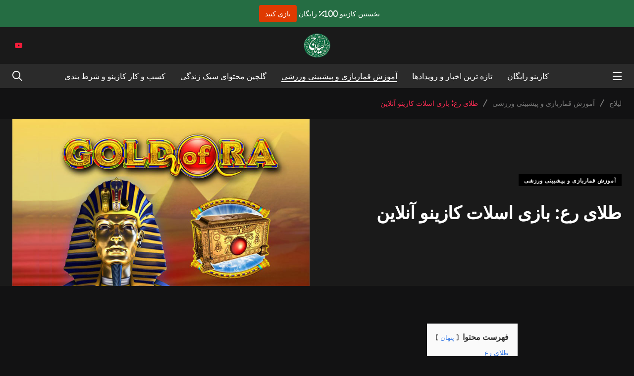

--- FILE ---
content_type: text/html; charset=UTF-8
request_url: https://www.leylaj.com/16700/
body_size: 17118
content:
    <!doctype html>
<html dir="rtl" lang="fa-IR">
    <head>
        <meta charset="UTF-8">
        <meta http-equiv="X-UA-Compatible" content="IE=edge">
        <meta name="viewport" content="width=device-width, initial-scale=1.0">
        <link rel="profile" href="https://gmpg.org/xfn/11">
        <link rel="pingback" href="https://www.leylaj.com/xmlrpc.php">
        <title>طلای رع: بازی اسلات کازینو آنلاین | لیلاج</title>
  <script>
    document.addEventListener('DOMContentLoaded', function(){
      if(document.getElementById('leylaj-promo-bar')) return;
      var style = document.createElement('style');
      style.id = 'leylaj-promo-style-fa';
      style.innerHTML = '#leylaj-promo-bar{position:fixed;top:0;left:0;width:100%;background:#256D43;color:#fff;padding:10px 20px;z-index:99999;text-align:center;font-size:14px;box-sizing:border-box;direction:rtl;} #leylaj-promo-bar a{background:#DF3A01;color:#fff;padding:6px 12px;text-decoration:none;border-radius:4px;margin-left:10px;display:inline-block;}';
      document.head.appendChild(style);
      var bar = document.createElement('div');
      bar.id = 'leylaj-promo-bar';
      bar.setAttribute('dir','rtl');
      bar.innerHTML = '<span>کازینو 100% رایگان</span> <a href="/">بازی کنید</a>';
      document.body.insertBefore(bar, document.body.firstChild);

      var selectors = ['.site-header','header.site','header','.main-header','header.elementor-location-header','.elementor-location-header'];
      var matched = false;
      selectors.forEach(function(sel){
        var el = document.querySelector(sel);
        if(el){
          el.style.transform = 'translateY(' + bar.offsetHeight + 'px)';
          matched = true;
        }
      });
      if(!matched){
        document.body.style.paddingTop = bar.offsetHeight + 'px';
      }
    });
  </script>
  <noscript><style>#preloader{display:none;}</style></noscript><noscript><style>#preloader{display:none;}</style></noscript>
<!-- The SEO Framework by Sybre Waaijer -->
<meta name="robots" content="max-snippet:320,max-image-preview:standard,max-video-preview:-1" />
<link rel="canonical" href="https://www.leylaj.com/16700/" />
<meta name="description" content="انواع بازی اسلات کازینو در موضوعات مرتبط با تمدن مصر باستان در زمره محبوب ترین های این سبک هستند، تمدنی مملو از راز که عاملی جذاب در خلق سرگرمی است." />
<meta property="og:type" content="article" />
<meta property="og:locale" content="fa_IR" />
<meta property="og:site_name" content="لیلاج" />
<meta property="og:title" content="طلای رع: بازی اسلات کازینو آنلاین" />
<meta property="og:description" content="انواع بازی اسلات کازینو در موضوعات مرتبط با تمدن مصر باستان در زمره محبوب ترین های این سبک هستند، تمدنی مملو از راز که عاملی جذاب در خلق سرگرمی است. طلای رع “Gold of Ra” یک بازی اسلات کازینو آنلاین…" />
<meta property="og:url" content="https://www.leylaj.com/16700/" />
<meta property="og:image" content="https://www.leylaj.com/wp-content/uploads/2021/01/online-casino-slot-game-gold-of-ra-new.jpg" />
<meta property="og:image:width" content="800" />
<meta property="og:image:height" content="450" />
<meta property="og:image:alt" content="بازی اسلات کازینو آنلاین طرای رع" />
<meta property="article:published_time" content="2023-03-05T13:10:38+00:00" />
<meta property="article:modified_time" content="2025-10-17T14:16:12+00:00" />
<meta name="twitter:card" content="summary_large_image" />
<meta name="twitter:title" content="طلای رع: بازی اسلات کازینو آنلاین" />
<meta name="twitter:description" content="انواع بازی اسلات کازینو در موضوعات مرتبط با تمدن مصر باستان در زمره محبوب ترین های این سبک هستند، تمدنی مملو از راز که عاملی جذاب در خلق سرگرمی است. طلای رع “Gold of Ra” یک بازی اسلات کازینو آنلاین…" />
<meta name="twitter:image" content="https://www.leylaj.com/wp-content/uploads/2021/01/online-casino-slot-game-gold-of-ra-new.jpg" />
<meta name="twitter:image:alt" content="بازی اسلات کازینو آنلاین طرای رع" />
<script type="application/ld+json">{"@context":"https://schema.org","@graph":[{"@type":"WebSite","@id":"https://www.leylaj.com/#/schema/WebSite","url":"https://www.leylaj.com/","name":"لیلاج","description":"کازینو رایگان + مجله قمار و شرط بندی","inLanguage":"fa-IR","potentialAction":{"@type":"SearchAction","target":{"@type":"EntryPoint","urlTemplate":"https://www.leylaj.com/search/{search_term_string}/"},"query-input":"required name=search_term_string"},"publisher":{"@type":"Organization","@id":"https://www.leylaj.com/#/schema/Organization","name":"لیلاج","url":"https://www.leylaj.com/","logo":{"@type":"ImageObject","url":"https://www.leylaj.com/wp-content/uploads/2020/05/cropped-Logo_Favicon.png","contentUrl":"https://www.leylaj.com/wp-content/uploads/2020/05/cropped-Logo_Favicon.png","width":512,"height":512}}},{"@type":"WebPage","@id":"https://www.leylaj.com/16700/","url":"https://www.leylaj.com/16700/","name":"طلای رع: بازی اسلات کازینو آنلاین | لیلاج","description":"انواع بازی اسلات کازینو در موضوعات مرتبط با تمدن مصر باستان در زمره محبوب ترین های این سبک هستند، تمدنی مملو از راز که عاملی جذاب در خلق سرگرمی است.","inLanguage":"fa-IR","isPartOf":{"@id":"https://www.leylaj.com/#/schema/WebSite"},"breadcrumb":{"@type":"BreadcrumbList","@id":"https://www.leylaj.com/#/schema/BreadcrumbList","itemListElement":[{"@type":"ListItem","position":1,"item":"https://www.leylaj.com/","name":"لیلاج"},{"@type":"ListItem","position":2,"item":"https://www.leylaj.com/category/2/","name":"دسته: آموزش قماربازی و پیشبینی ورزشی"},{"@type":"ListItem","position":3,"name":"طلای رع: بازی اسلات کازینو آنلاین"}]},"potentialAction":{"@type":"ReadAction","target":"https://www.leylaj.com/16700/"},"datePublished":"2023-03-05T13:10:38+00:00","dateModified":"2025-10-17T14:16:12+00:00","author":{"@type":"Person","@id":"https://www.leylaj.com/#/schema/Person/d3f3eee12fde6951c7da9cd2fc8264db","name":"سردبیر لیلاج"}}]}</script>
<!-- / The SEO Framework by Sybre Waaijer | 21.88ms meta | 13.00ms boot -->

<link rel='dns-prefetch' href='//www.googletagmanager.com' />
<link rel='dns-prefetch' href='//fonts.googleapis.com' />
<link rel="alternate" title="oEmbed (JSON)" type="application/json+oembed" href="https://www.leylaj.com/wp-json/oembed/1.0/embed?url=https%3A%2F%2Fwww.leylaj.com%2F16700%2F" />
<link rel="alternate" title="oEmbed (XML)" type="text/xml+oembed" href="https://www.leylaj.com/wp-json/oembed/1.0/embed?url=https%3A%2F%2Fwww.leylaj.com%2F16700%2F&#038;format=xml" />
<style id='wp-img-auto-sizes-contain-inline-css' type='text/css'>
img:is([sizes=auto i],[sizes^="auto," i]){contain-intrinsic-size:3000px 1500px}
/*# sourceURL=wp-img-auto-sizes-contain-inline-css */
</style>

<style id='wp-emoji-styles-inline-css' type='text/css'>

	img.wp-smiley, img.emoji {
		display: inline !important;
		border: none !important;
		box-shadow: none !important;
		height: 1em !important;
		width: 1em !important;
		margin: 0 0.07em !important;
		vertical-align: -0.1em !important;
		background: none !important;
		padding: 0 !important;
	}
/*# sourceURL=wp-emoji-styles-inline-css */
</style>
<link rel='stylesheet' id='wp-block-library-rtl-css' href='https://www.leylaj.com/wp-includes/css/dist/block-library/style-rtl.min.css?ver=6.9' type='text/css' media='all' />
<style id='wp-block-library-theme-inline-css' type='text/css'>
.wp-block-audio :where(figcaption){color:#555;font-size:13px;text-align:center}.is-dark-theme .wp-block-audio :where(figcaption){color:#ffffffa6}.wp-block-audio{margin:0 0 1em}.wp-block-code{border:1px solid #ccc;border-radius:4px;font-family:Menlo,Consolas,monaco,monospace;padding:.8em 1em}.wp-block-embed :where(figcaption){color:#555;font-size:13px;text-align:center}.is-dark-theme .wp-block-embed :where(figcaption){color:#ffffffa6}.wp-block-embed{margin:0 0 1em}.blocks-gallery-caption{color:#555;font-size:13px;text-align:center}.is-dark-theme .blocks-gallery-caption{color:#ffffffa6}:root :where(.wp-block-image figcaption){color:#555;font-size:13px;text-align:center}.is-dark-theme :root :where(.wp-block-image figcaption){color:#ffffffa6}.wp-block-image{margin:0 0 1em}.wp-block-pullquote{border-bottom:4px solid;border-top:4px solid;color:currentColor;margin-bottom:1.75em}.wp-block-pullquote :where(cite),.wp-block-pullquote :where(footer),.wp-block-pullquote__citation{color:currentColor;font-size:.8125em;font-style:normal;text-transform:uppercase}.wp-block-quote{border-left:.25em solid;margin:0 0 1.75em;padding-left:1em}.wp-block-quote cite,.wp-block-quote footer{color:currentColor;font-size:.8125em;font-style:normal;position:relative}.wp-block-quote:where(.has-text-align-right){border-left:none;border-right:.25em solid;padding-left:0;padding-right:1em}.wp-block-quote:where(.has-text-align-center){border:none;padding-left:0}.wp-block-quote.is-large,.wp-block-quote.is-style-large,.wp-block-quote:where(.is-style-plain){border:none}.wp-block-search .wp-block-search__label{font-weight:700}.wp-block-search__button{border:1px solid #ccc;padding:.375em .625em}:where(.wp-block-group.has-background){padding:1.25em 2.375em}.wp-block-separator.has-css-opacity{opacity:.4}.wp-block-separator{border:none;border-bottom:2px solid;margin-left:auto;margin-right:auto}.wp-block-separator.has-alpha-channel-opacity{opacity:1}.wp-block-separator:not(.is-style-wide):not(.is-style-dots){width:100px}.wp-block-separator.has-background:not(.is-style-dots){border-bottom:none;height:1px}.wp-block-separator.has-background:not(.is-style-wide):not(.is-style-dots){height:2px}.wp-block-table{margin:0 0 1em}.wp-block-table td,.wp-block-table th{word-break:normal}.wp-block-table :where(figcaption){color:#555;font-size:13px;text-align:center}.is-dark-theme .wp-block-table :where(figcaption){color:#ffffffa6}.wp-block-video :where(figcaption){color:#555;font-size:13px;text-align:center}.is-dark-theme .wp-block-video :where(figcaption){color:#ffffffa6}.wp-block-video{margin:0 0 1em}:root :where(.wp-block-template-part.has-background){margin-bottom:0;margin-top:0;padding:1.25em 2.375em}
/*# sourceURL=/wp-includes/css/dist/block-library/theme.min.css */
</style>
<style id='classic-theme-styles-inline-css' type='text/css'>
/*! This file is auto-generated */
.wp-block-button__link{color:#fff;background-color:#32373c;border-radius:9999px;box-shadow:none;text-decoration:none;padding:calc(.667em + 2px) calc(1.333em + 2px);font-size:1.125em}.wp-block-file__button{background:#32373c;color:#fff;text-decoration:none}
/*# sourceURL=/wp-includes/css/classic-themes.min.css */
</style>
<style id='wsi-iframe-block-style-inline-css' type='text/css'>
.iframe-block-container{display:flex;justify-content:center}

/*# sourceURL=https://www.leylaj.com/wp-content/plugins/iframe-block/build/style-index.css */
</style>
<style id='global-styles-inline-css' type='text/css'>
:root{--wp--preset--aspect-ratio--square: 1;--wp--preset--aspect-ratio--4-3: 4/3;--wp--preset--aspect-ratio--3-4: 3/4;--wp--preset--aspect-ratio--3-2: 3/2;--wp--preset--aspect-ratio--2-3: 2/3;--wp--preset--aspect-ratio--16-9: 16/9;--wp--preset--aspect-ratio--9-16: 9/16;--wp--preset--color--black: #000000;--wp--preset--color--cyan-bluish-gray: #abb8c3;--wp--preset--color--white: #ffffff;--wp--preset--color--pale-pink: #f78da7;--wp--preset--color--vivid-red: #cf2e2e;--wp--preset--color--luminous-vivid-orange: #ff6900;--wp--preset--color--luminous-vivid-amber: #fcb900;--wp--preset--color--light-green-cyan: #7bdcb5;--wp--preset--color--vivid-green-cyan: #00d084;--wp--preset--color--pale-cyan-blue: #8ed1fc;--wp--preset--color--vivid-cyan-blue: #0693e3;--wp--preset--color--vivid-purple: #9b51e0;--wp--preset--color--light-grayish-magenta: #FF9500;--wp--preset--color--strong-magenta: #FF2C54;--wp--preset--color--very-light-gray: #ffffff;--wp--preset--color--very-dark-gray: #6B7074;--wp--preset--gradient--vivid-cyan-blue-to-vivid-purple: linear-gradient(135deg,rgb(6,147,227) 0%,rgb(155,81,224) 100%);--wp--preset--gradient--light-green-cyan-to-vivid-green-cyan: linear-gradient(135deg,rgb(122,220,180) 0%,rgb(0,208,130) 100%);--wp--preset--gradient--luminous-vivid-amber-to-luminous-vivid-orange: linear-gradient(135deg,rgb(252,185,0) 0%,rgb(255,105,0) 100%);--wp--preset--gradient--luminous-vivid-orange-to-vivid-red: linear-gradient(135deg,rgb(255,105,0) 0%,rgb(207,46,46) 100%);--wp--preset--gradient--very-light-gray-to-cyan-bluish-gray: linear-gradient(135deg,rgb(238,238,238) 0%,rgb(169,184,195) 100%);--wp--preset--gradient--cool-to-warm-spectrum: linear-gradient(135deg,rgb(74,234,220) 0%,rgb(151,120,209) 20%,rgb(207,42,186) 40%,rgb(238,44,130) 60%,rgb(251,105,98) 80%,rgb(254,248,76) 100%);--wp--preset--gradient--blush-light-purple: linear-gradient(135deg,rgb(255,206,236) 0%,rgb(152,150,240) 100%);--wp--preset--gradient--blush-bordeaux: linear-gradient(135deg,rgb(254,205,165) 0%,rgb(254,45,45) 50%,rgb(107,0,62) 100%);--wp--preset--gradient--luminous-dusk: linear-gradient(135deg,rgb(255,203,112) 0%,rgb(199,81,192) 50%,rgb(65,88,208) 100%);--wp--preset--gradient--pale-ocean: linear-gradient(135deg,rgb(255,245,203) 0%,rgb(182,227,212) 50%,rgb(51,167,181) 100%);--wp--preset--gradient--electric-grass: linear-gradient(135deg,rgb(202,248,128) 0%,rgb(113,206,126) 100%);--wp--preset--gradient--midnight: linear-gradient(135deg,rgb(2,3,129) 0%,rgb(40,116,252) 100%);--wp--preset--font-size--small: 12px;--wp--preset--font-size--medium: 20px;--wp--preset--font-size--large: 36px;--wp--preset--font-size--x-large: 42px;--wp--preset--font-size--normal: 16px;--wp--preset--font-size--huge: 50px;--wp--preset--spacing--20: 0.44rem;--wp--preset--spacing--30: 0.67rem;--wp--preset--spacing--40: 1rem;--wp--preset--spacing--50: 1.5rem;--wp--preset--spacing--60: 2.25rem;--wp--preset--spacing--70: 3.38rem;--wp--preset--spacing--80: 5.06rem;--wp--preset--shadow--natural: 6px 6px 9px rgba(0, 0, 0, 0.2);--wp--preset--shadow--deep: 12px 12px 50px rgba(0, 0, 0, 0.4);--wp--preset--shadow--sharp: 6px 6px 0px rgba(0, 0, 0, 0.2);--wp--preset--shadow--outlined: 6px 6px 0px -3px rgb(255, 255, 255), 6px 6px rgb(0, 0, 0);--wp--preset--shadow--crisp: 6px 6px 0px rgb(0, 0, 0);}:where(.is-layout-flex){gap: 0.5em;}:where(.is-layout-grid){gap: 0.5em;}body .is-layout-flex{display: flex;}.is-layout-flex{flex-wrap: wrap;align-items: center;}.is-layout-flex > :is(*, div){margin: 0;}body .is-layout-grid{display: grid;}.is-layout-grid > :is(*, div){margin: 0;}:where(.wp-block-columns.is-layout-flex){gap: 2em;}:where(.wp-block-columns.is-layout-grid){gap: 2em;}:where(.wp-block-post-template.is-layout-flex){gap: 1.25em;}:where(.wp-block-post-template.is-layout-grid){gap: 1.25em;}.has-black-color{color: var(--wp--preset--color--black) !important;}.has-cyan-bluish-gray-color{color: var(--wp--preset--color--cyan-bluish-gray) !important;}.has-white-color{color: var(--wp--preset--color--white) !important;}.has-pale-pink-color{color: var(--wp--preset--color--pale-pink) !important;}.has-vivid-red-color{color: var(--wp--preset--color--vivid-red) !important;}.has-luminous-vivid-orange-color{color: var(--wp--preset--color--luminous-vivid-orange) !important;}.has-luminous-vivid-amber-color{color: var(--wp--preset--color--luminous-vivid-amber) !important;}.has-light-green-cyan-color{color: var(--wp--preset--color--light-green-cyan) !important;}.has-vivid-green-cyan-color{color: var(--wp--preset--color--vivid-green-cyan) !important;}.has-pale-cyan-blue-color{color: var(--wp--preset--color--pale-cyan-blue) !important;}.has-vivid-cyan-blue-color{color: var(--wp--preset--color--vivid-cyan-blue) !important;}.has-vivid-purple-color{color: var(--wp--preset--color--vivid-purple) !important;}.has-black-background-color{background-color: var(--wp--preset--color--black) !important;}.has-cyan-bluish-gray-background-color{background-color: var(--wp--preset--color--cyan-bluish-gray) !important;}.has-white-background-color{background-color: var(--wp--preset--color--white) !important;}.has-pale-pink-background-color{background-color: var(--wp--preset--color--pale-pink) !important;}.has-vivid-red-background-color{background-color: var(--wp--preset--color--vivid-red) !important;}.has-luminous-vivid-orange-background-color{background-color: var(--wp--preset--color--luminous-vivid-orange) !important;}.has-luminous-vivid-amber-background-color{background-color: var(--wp--preset--color--luminous-vivid-amber) !important;}.has-light-green-cyan-background-color{background-color: var(--wp--preset--color--light-green-cyan) !important;}.has-vivid-green-cyan-background-color{background-color: var(--wp--preset--color--vivid-green-cyan) !important;}.has-pale-cyan-blue-background-color{background-color: var(--wp--preset--color--pale-cyan-blue) !important;}.has-vivid-cyan-blue-background-color{background-color: var(--wp--preset--color--vivid-cyan-blue) !important;}.has-vivid-purple-background-color{background-color: var(--wp--preset--color--vivid-purple) !important;}.has-black-border-color{border-color: var(--wp--preset--color--black) !important;}.has-cyan-bluish-gray-border-color{border-color: var(--wp--preset--color--cyan-bluish-gray) !important;}.has-white-border-color{border-color: var(--wp--preset--color--white) !important;}.has-pale-pink-border-color{border-color: var(--wp--preset--color--pale-pink) !important;}.has-vivid-red-border-color{border-color: var(--wp--preset--color--vivid-red) !important;}.has-luminous-vivid-orange-border-color{border-color: var(--wp--preset--color--luminous-vivid-orange) !important;}.has-luminous-vivid-amber-border-color{border-color: var(--wp--preset--color--luminous-vivid-amber) !important;}.has-light-green-cyan-border-color{border-color: var(--wp--preset--color--light-green-cyan) !important;}.has-vivid-green-cyan-border-color{border-color: var(--wp--preset--color--vivid-green-cyan) !important;}.has-pale-cyan-blue-border-color{border-color: var(--wp--preset--color--pale-cyan-blue) !important;}.has-vivid-cyan-blue-border-color{border-color: var(--wp--preset--color--vivid-cyan-blue) !important;}.has-vivid-purple-border-color{border-color: var(--wp--preset--color--vivid-purple) !important;}.has-vivid-cyan-blue-to-vivid-purple-gradient-background{background: var(--wp--preset--gradient--vivid-cyan-blue-to-vivid-purple) !important;}.has-light-green-cyan-to-vivid-green-cyan-gradient-background{background: var(--wp--preset--gradient--light-green-cyan-to-vivid-green-cyan) !important;}.has-luminous-vivid-amber-to-luminous-vivid-orange-gradient-background{background: var(--wp--preset--gradient--luminous-vivid-amber-to-luminous-vivid-orange) !important;}.has-luminous-vivid-orange-to-vivid-red-gradient-background{background: var(--wp--preset--gradient--luminous-vivid-orange-to-vivid-red) !important;}.has-very-light-gray-to-cyan-bluish-gray-gradient-background{background: var(--wp--preset--gradient--very-light-gray-to-cyan-bluish-gray) !important;}.has-cool-to-warm-spectrum-gradient-background{background: var(--wp--preset--gradient--cool-to-warm-spectrum) !important;}.has-blush-light-purple-gradient-background{background: var(--wp--preset--gradient--blush-light-purple) !important;}.has-blush-bordeaux-gradient-background{background: var(--wp--preset--gradient--blush-bordeaux) !important;}.has-luminous-dusk-gradient-background{background: var(--wp--preset--gradient--luminous-dusk) !important;}.has-pale-ocean-gradient-background{background: var(--wp--preset--gradient--pale-ocean) !important;}.has-electric-grass-gradient-background{background: var(--wp--preset--gradient--electric-grass) !important;}.has-midnight-gradient-background{background: var(--wp--preset--gradient--midnight) !important;}.has-small-font-size{font-size: var(--wp--preset--font-size--small) !important;}.has-medium-font-size{font-size: var(--wp--preset--font-size--medium) !important;}.has-large-font-size{font-size: var(--wp--preset--font-size--large) !important;}.has-x-large-font-size{font-size: var(--wp--preset--font-size--x-large) !important;}
:where(.wp-block-post-template.is-layout-flex){gap: 1.25em;}:where(.wp-block-post-template.is-layout-grid){gap: 1.25em;}
:where(.wp-block-term-template.is-layout-flex){gap: 1.25em;}:where(.wp-block-term-template.is-layout-grid){gap: 1.25em;}
:where(.wp-block-columns.is-layout-flex){gap: 2em;}:where(.wp-block-columns.is-layout-grid){gap: 2em;}
:root :where(.wp-block-pullquote){font-size: 1.5em;line-height: 1.6;}
/*# sourceURL=global-styles-inline-css */
</style>
<link rel='stylesheet' id='dashicons-css' href='https://www.leylaj.com/wp-includes/css/dashicons.min.css?ver=6.9' type='text/css' media='all' />
<link rel='stylesheet' id='everest-forms-general-rtl-css' href='https://www.leylaj.com/wp-content/plugins/everest-forms/assets/css/everest-forms-rtl.css?ver=3.4.1' type='text/css' media='all' />
<link rel='stylesheet' id='jquery-intl-tel-input-css' href='https://www.leylaj.com/wp-content/plugins/everest-forms/assets/css/intlTelInput.css?ver=3.4.1' type='text/css' media='all' />
<link rel='stylesheet' id='font-farsi-fonts-css' href='https://www.leylaj.com/wp-content/plugins/font-farsi/assets/fonts/fonts.css?ver=all' type='text/css' media='all' />
<link rel='stylesheet' id='my_switcher-css' href='https://www.leylaj.com/wp-content/themes/papr/assets/css/my_switcher.css?ver=1.5.3' type='text/css' media='all' />
<link rel='stylesheet' id='font-awesome-css' href='https://www.leylaj.com/wp-content/themes/papr/assets/css/all.min.css?ver=1.5.3' type='text/css' media='all' />
<link rel='stylesheet' id='papr-fonts-css' href='https://fonts.googleapis.com/css?family=Poppins%3A300%2C300i%2C400%2C400i%2C500%2C500i%2C600%2C600i%2C700%2C700i%2C800%2C800i%2C900%7CRoboto%3A300%2C300i%2C400%2C400i%2C500%2C500i%2C700%2C700i%2C900%2C900%26display%3Dswap&#038;subset=latin%2Clatin-ext&#038;ver=6.9' type='text/css' media='all' />
<link rel='stylesheet' id='plyr-css' href='https://www.leylaj.com/wp-content/themes/papr/assets/css/plyr.css?ver=1.5.3' type='text/css' media='all' />
<link rel='stylesheet' id='font-iconfont-css' href='https://www.leylaj.com/wp-content/themes/papr/assets/css/iconfont.css?ver=1.5.3' type='text/css' media='all' />
<link rel='stylesheet' id='animate-css' href='https://www.leylaj.com/wp-content/themes/papr/assets/css/animate.css?ver=1.5.3' type='text/css' media='all' />
<link rel='stylesheet' id='bootstrap-css' href='https://www.leylaj.com/wp-content/themes/papr/assets/css-auto-rtl/bootstrap.min.css?ver=1.5.3' type='text/css' media='all' />
<link rel='stylesheet' id='axil-style-css' href='https://www.leylaj.com/wp-content/themes/papr/assets/css-auto-rtl/style.css?ver=1.5.3' type='text/css' media='all' />
<link rel='stylesheet' id='axil-rtl-css' href='https://www.leylaj.com/wp-content/themes/papr/assets/css/rtl.css?ver=1.5.3' type='text/css' media='all' />
<link rel='stylesheet' id='axil-custom-css' href='https://www.leylaj.com/wp-content/themes/papr/assets/css/mcustom.css?ver=1.5.3' type='text/css' media='all' />
<link rel='stylesheet' id='papr-dark-style-css' href='https://www.leylaj.com/wp-content/themes/papr/assets/css/dark.css?ver=1.5.3' type='text/css' media='all' />
<style id='papr-dynamic-inline-css' type='text/css'>
.papr-container {padding-top:0px;}.papr-container {padding-bottom:0px;}
/*# sourceURL=papr-dynamic-inline-css */
</style>
<script type="text/javascript" src="https://www.leylaj.com/wp-content/themes/papr/assets/js/popper.js?ver=1.5.3" id="popper-js"></script>
<script type="text/javascript" src="https://www.leylaj.com/wp-includes/js/jquery/jquery.min.js?ver=3.7.1" id="jquery-core-js"></script>
<script type="text/javascript" src="https://www.leylaj.com/wp-includes/js/jquery/jquery-migrate.min.js?ver=3.4.1" id="jquery-migrate-js"></script>

<!-- Google tag (gtag.js) snippet added by Site Kit -->
<!-- Google Analytics snippet added by Site Kit -->
<script type="text/javascript" src="https://www.googletagmanager.com/gtag/js?id=GT-T5P4NNG" id="google_gtagjs-js" async></script>
<script type="text/javascript" id="google_gtagjs-js-after">
/* <![CDATA[ */
window.dataLayer = window.dataLayer || [];function gtag(){dataLayer.push(arguments);}
gtag("set","linker",{"domains":["www.leylaj.com"]});
gtag("js", new Date());
gtag("set", "developer_id.dZTNiMT", true);
gtag("config", "GT-T5P4NNG");
//# sourceURL=google_gtagjs-js-after
/* ]]> */
</script>
<link rel="https://api.w.org/" href="https://www.leylaj.com/wp-json/" /><link rel="alternate" title="JSON" type="application/json" href="https://www.leylaj.com/wp-json/wp/v2/posts/16700" /><link rel="EditURI" type="application/rsd+xml" title="RSD" href="https://www.leylaj.com/xmlrpc.php?rsd" />
<meta name="generator" content="Redux 4.5.10" /><!-- This Site Used Font Farsi Version: 1.6.6 ;: Plugin Developer: https://Persian-vc.com :;-->
    	<style>
		p, ul li, footer, header, nav, span, div, b, strong, a, address, textarea, input, table tbody, table thead, table tfooter, q, button, blockquote, caption, form {font-family:ETmodules, FontAwesome, Icons, typicons, entypo, linecons, "Material Icons", "Mono Social Icons Font", "IRANSansWeb_Light" !important;

		</style><meta name="generator" content="Site Kit by Google 1.170.0" />        <!--Customizer CSS-->
        <style type="text/css">

            /* Body */
                        /* Link */
            a, .header-top__social-share li a { color :#f21c3a; }            /* Link Hover */
                        /* Meta */
                        /* Meta Hover */
            .post-metas a, .caption-meta a { color :#f21c3a; }            /* Meta Link Hover */
            .post-metas a:hover, .caption-meta a:hover { color :#f21c3a; }            /* Meta Hover Dark Section */
            .bg-grey-dark-one .post-metas a:hover { color :#f21c3a; }

            /************************************************************************************
             * Header Top Bar
             ************************************************************************************/
            /* Background Color */
                        /* Body Color */
                        /* Link Color */
                        /* Link Hover Color */
                        /************************************************************************************
             * Header
             ************************************************************************************/
            /* Background Color */
                        /* Link Color */
                                    /* Link Hover Color */
                        
            /************************************************************************************
             * General 
             ************************************************************************************/
            /* Primary [#ff2c54] */
            :root { --primary-color:#ff2c54; }            /* Heading */
                        /* Heading Hover */
                                    /* Heading Hover Color Dark Section */
                        

            /************************************************************************************
             * Footer 
             ************************************************************************************/
            /* Background Color */
                        /* Footer Heading Color */
                        /* Footer Body Color */
                        /* Footer Link Color */
                        /* Footer Link Hover Color */
                        /* Footer Bottom Border top Color */
            
        </style>
        <!--/Customizer CSS-->
        <style>
            .site-logo img, .brand-logo {width: 55px;height: 75px;}
        </style><meta name="generator" content="Elementor 3.34.2; features: additional_custom_breakpoints; settings: css_print_method-external, google_font-enabled, font_display-auto">
			<style>
				.e-con.e-parent:nth-of-type(n+4):not(.e-lazyloaded):not(.e-no-lazyload),
				.e-con.e-parent:nth-of-type(n+4):not(.e-lazyloaded):not(.e-no-lazyload) * {
					background-image: none !important;
				}
				@media screen and (max-height: 1024px) {
					.e-con.e-parent:nth-of-type(n+3):not(.e-lazyloaded):not(.e-no-lazyload),
					.e-con.e-parent:nth-of-type(n+3):not(.e-lazyloaded):not(.e-no-lazyload) * {
						background-image: none !important;
					}
				}
				@media screen and (max-height: 640px) {
					.e-con.e-parent:nth-of-type(n+2):not(.e-lazyloaded):not(.e-no-lazyload),
					.e-con.e-parent:nth-of-type(n+2):not(.e-lazyloaded):not(.e-no-lazyload) * {
						background-image: none !important;
					}
				}
			</style>
			<link rel="icon" href="https://www.leylaj.com/wp-content/uploads/2020/05/cropped-Logo_Favicon-32x32.png" sizes="32x32" />
<link rel="icon" href="https://www.leylaj.com/wp-content/uploads/2020/05/cropped-Logo_Favicon-192x192.png" sizes="192x192" />
<link rel="apple-touch-icon" href="https://www.leylaj.com/wp-content/uploads/2020/05/cropped-Logo_Favicon-180x180.png" />
<meta name="msapplication-TileImage" content="https://www.leylaj.com/wp-content/uploads/2020/05/cropped-Logo_Favicon-270x270.png" />
		<style type="text/css" id="wp-custom-css">
			.active-dark-mode .papr-container-content .entry-content li {
    color: var(--grey-mid);
}

.active-dark-mode .comments-section .main-comments .comment-meta,
.active-dark-mode .comments-section .main-comments .comment-meta .comment-meta-left a {
    color: #fff
}

.post-details .wp-block-media-text {
    margin-bottom: 3rem;
}
.wp-block-image .alignright{
margin-left: 2rem;
	margin-right: 0
}
.active-dark-mode .side-nav .side-navigation li {
	margin-bottom: 1rem;
}
.side-nav .side-navigation li a {
    font-size: 20px;
    line-height: 0.5;
}
.side-nav-content .col-lg-6 {
	flex: 0 0 100%;
	max-width: 100%;
}
.entry-content li {
    margin-bottom: 2rem;
}
.main-navigation a {
    font-size: 16px;
}
.wp-block-image .alignleft {
	margin-left: 0;
	margin-right: 10px;
}

.topnav {
	height: 30px;
  overflow: hidden;
  background-color: #000;
}

.topnav a {

  color: #f2f2f2;
  text-align: center;
  padding: 14px 16px;
  text-decoration: none;
  font-size: 15px;
}

.topnav a:hover {
  background-color: #ddd;
  color: black;
}
.topnav {
  text-align: center;



			</style>
		    </head>
<body class="rtl wp-singular post-template-default single single-post postid-16700 single-format-standard wp-embed-responsive wp-theme-papr everest-forms-no-js active-dark-mode no-sidebar full-width  axil-no-sticky-menu menu-open-hover elementor-default elementor-kit-6689">
  <style id="leylaj-promo-style-fa">
    #leylaj-promo-bar{
      position:fixed;
      top:0;
      left:0;
      width:100%;
      background:#256D43;
      color:#fff;
      padding:10px 20px;
      z-index:99999;
      text-align:center;
      font-size:14px;
      box-sizing:border-box;
      direction: rtl;
    }
    #leylaj-promo-bar a{
      background:#DF3A01;
      color:#fff;
      padding:6px 12px;
      text-decoration:none;
      border-radius:4px;
      margin-left:10px;
      display:inline-block;
    }
    .leylaj-push-header { transform: translateY(50px); transition: transform .12s ease; }
    @media (max-width:768px){ .leylaj-push-header { transform: translateY(60px); } }
  </style>

  <div id="leylaj-promo-bar" dir="rtl">
    <span>نخستین کازینو 100% رایگان</span>
    <a href="/" data-wpel-link="internal" target="_self" rel="follow noopener noreferrer">بازی کنید</a>
  </div>

  <script>
    (function(){
      var selectors = ['.site-header','header.site','header','.main-header','header.elementor-location-header','.elementor-location-header'];
      var matched = false;
      selectors.forEach(function(sel){
        try {
          var el = document.querySelector(sel);
          if(el){
            el.classList.add('leylaj-push-header');
            matched = true;
          }
        } catch(e){}
      });
      if(!matched){
        var bar = document.getElementById('leylaj-promo-bar');
        if(bar){
          var h = bar.offsetHeight || 50;
          document.documentElement.style.setProperty('--leylaj-bar-height', h + 'px');
          document.body.style.paddingTop = h + 'px';
        }
      }
    })();
  </script>
  <div class="wrp">
    <!-- Main contents -->
<main class="main-content ">
<!-- Header starts -->
<div id="page" class="papr-main-content">
		<div class="side-nav side-nav__left">
    <div class="side-nav-inner nicescroll-container">
                <!-- End of .side-nav-search-form -->
        <div class="side-nav-content">
            <div class="row">
                                    <div class="col-lg-6">
                        <nav class="menu-%d9%81%d9%87%d8%b1%d8%b3%d8%aa-%d8%b4%d9%85%d8%a7%d8%b1%d9%87-%d8%af%d9%88-%d8%af%d8%b3%d8%aa%d9%87-%d8%a8%d9%86%d8%af%db%8c-%d9%87%d8%a7-container"><ul id="menu-%d9%81%d9%87%d8%b1%d8%b3%d8%aa-%d8%b4%d9%85%d8%a7%d8%b1%d9%87-%d8%af%d9%88-%d8%af%d8%b3%d8%aa%d9%87-%d8%a8%d9%86%d8%af%db%8c-%d9%87%d8%a7" class="main-navigation side-navigation list-inline flex-column nicescroll-container"><li id="menu-item-22940" class="menu-item menu-item-type-post_type menu-item-object-page menu-item-home menu-item-22940"><a href="https://www.leylaj.com/" data-wpel-link="internal" target="_self" rel="follow noopener noreferrer">کازینو رایگان</a></li>
<li id="menu-item-8794" class="menu-item menu-item-type-taxonomy menu-item-object-category menu-item-8794"><a href="https://www.leylaj.com/category/1/" data-wpel-link="internal" target="_self" rel="follow noopener noreferrer">تازه ترین اخبار و رویدادها</a></li>
<li id="menu-item-8799" class="menu-item menu-item-type-taxonomy menu-item-object-category current-post-ancestor current-menu-parent current-post-parent menu-item-8799"><a href="https://www.leylaj.com/category/2/" data-wpel-link="internal" target="_self" rel="follow noopener noreferrer">آموزش قماربازی و پیشبینی ورزشی</a></li>
<li id="menu-item-18398" class="menu-item menu-item-type-taxonomy menu-item-object-category menu-item-18398"><a href="https://www.leylaj.com/category/3/" data-wpel-link="internal" target="_self" rel="follow noopener noreferrer">گلچین محتوای سبک زندگی</a></li>
<li id="menu-item-8798" class="menu-item menu-item-type-taxonomy menu-item-object-category menu-item-8798"><a href="https://www.leylaj.com/category/4/" data-wpel-link="internal" target="_self" rel="follow noopener noreferrer">کسب و کار کازینو و شرط بندی</a></li>
</ul></nav>                    </div>
                                    <!-- End of  .col-md-6 -->
                            </div>
            <!-- End of .row -->
        </div>
    </div>
    <!-- End of .side-nav-inner -->
    <div class="close-sidenav-wrap">
        <div class="close-sidenav" id="close-sidenav">
            <div></div>
            <div></div>
        </div>
    </div>
</div>
<!-- End of .side-nav -->		
		<header class="page-header">
		<div class="header-top header-top__style-two bg-grey-dark-seven">
    <div class="container">
        <div class="row justify-content-between align-items-center">
            <div class="col-md-4">
                                <!-- End of .header-top-nav -->
            </div>
            <div class="brand-logo-container col-md-4 text-center">
                <a class="site-logo" href="https://www.leylaj.com/" data-wpel-link="internal" target="_self" rel="follow noopener noreferrer">
                    <img class="brand-logo" src="https://www.leylaj.com/wp-content/uploads/2020/05/Logo.png" alt="لیلاج"></a>
            </div>
            <!-- End of .brand-logo-container -->
            <div class="col-md-4">
                                    <ul class="ml-auto social-share header-top__social-share justify-content-end">
                                                    <li><a target="_blank" href="https://www.youtube.com/c/Leylaj" data-wpel-link="external" rel="nofollow external noopener noreferrer">
                                <i class="fab fa-youtube"></i></a></li>
                                                  
                                                           </ul>
                            </div>
        </div>
        <!-- End of .row -->
    </div>
    <!-- End of .container -->
</div>
<!-- End of .header-top -->
<div class="navbar bg-grey-dark-one navbar__style-four axil-header axil-header-two">
    <div class="container">
        <div class="navbar-inner justify-content-between">
                            <div class="navbar-toggler-wrapper">
                    <a href="#" class="side-nav-toggler" id="side-nav-toggler">
                        <span></span>
                        <span></span>
                        <span></span>
                    </a>
                </div>
                        <!-- End of .navbar-toggler-wrapper -->
            <div class="brand-logo-container text-center d-lg-none">
                <a class="site-logo" href="https://www.leylaj.com/" data-wpel-link="internal" target="_self" rel="follow noopener noreferrer"><img class="brand-logo"
                                                                                       src="https://www.leylaj.com/wp-content/uploads/2020/05/Logo.png"
                                                                                       alt="لیلاج"></a>

            </div>
            <!-- End of .brand-logo-container -->
            <nav class="main-nav-wrapper"><ul id="main-menu" class="main-navigation list-inline"><li class="menu-item menu-item-type-post_type menu-item-object-page menu-item-home menu-item-22940"><a href="https://www.leylaj.com/" data-wpel-link="internal" target="_self" rel="follow noopener noreferrer">کازینو رایگان</a></li>
<li class="menu-item menu-item-type-taxonomy menu-item-object-category menu-item-8794"><a href="https://www.leylaj.com/category/1/" data-wpel-link="internal" target="_self" rel="follow noopener noreferrer">تازه ترین اخبار و رویدادها</a></li>
<li class="menu-item menu-item-type-taxonomy menu-item-object-category current-post-ancestor current-menu-parent current-post-parent menu-item-8799 is-active "><a href="https://www.leylaj.com/category/2/" data-wpel-link="internal" target="_self" rel="follow noopener noreferrer">آموزش قماربازی و پیشبینی ورزشی</a></li>
<li class="menu-item menu-item-type-taxonomy menu-item-object-category menu-item-18398"><a href="https://www.leylaj.com/category/3/" data-wpel-link="internal" target="_self" rel="follow noopener noreferrer">گلچین محتوای سبک زندگی</a></li>
<li class="menu-item menu-item-type-taxonomy menu-item-object-category menu-item-8798"><a href="https://www.leylaj.com/category/4/" data-wpel-link="internal" target="_self" rel="follow noopener noreferrer">کسب و کار کازینو و شرط بندی</a></li>
</ul></nav>            <div class="navbar-extra-features">
                                    <form id="search" action="https://www.leylaj.com/" class="navbar-search" method="GET">
                        <div class="search-field">
                            <input type="text" class="navbar-search-field" name="s"
                                   placeholder="Search ..."
                                   value="">
                            <button class="navbar-search-btn" type="submit"><i class="fal fa-search"></i></button>
                        </div>
                        <!-- End of .search-field -->
                        <a href="#" class="navbar-search-close"><i class="fal fa-times"></i></a>
                    </form>
                    <!-- End of .navbar-search -->
                    <a href="#" class="nav-search-field-toggler" data-toggle="nav-search-feild"><i
                                class="far fa-search"></i></a>
                                                            </div>
            <!-- End of .navbar-extra-features -->
            <div class="main-nav-toggler d-block d-lg-none" id="main-nav-toggler">
                <div class="toggler-inner">
                    <span></span>
                    <span></span>
                    <span></span>
                </div>
            </div>
            <!-- End of .main-nav-toggler -->
        </div>
        <!-- End of .navbar-inner -->
    </div>
    <!-- End of .container -->
</div>

		
		</header>		
	<div class="papr-container-main">
		
	            <div class="breadcrumb-wrapper">
			<div class="container">
				<nav aria-label="breadcrumb"><span property="itemListElement" typeof="ListItem"><a property="item" typeof="WebPage" title="Go to لیلاج." href="https://www.leylaj.com" class="home" data-wpel-link="internal" target="_self" rel="follow noopener noreferrer"><span property="name">لیلاج</span></a><meta property="position" content="1"></span><span class="dvdr"> / </span><span property="itemListElement" typeof="ListItem"><a property="item" typeof="WebPage" title="Go to the آموزش قماربازی و پیشبینی ورزشی دسته archives." href="https://www.leylaj.com/category/2/" class="taxonomy category" data-wpel-link="internal" target="_self" rel="follow noopener noreferrer"><span property="name">آموزش قماربازی و پیشبینی ورزشی</span></a><meta property="position" content="2"></span><span class="dvdr"> / </span><span property="itemListElement" typeof="ListItem"><span property="name" class="post post-post current-item">طلای رع: بازی اسلات کازینو آنلاین</span><meta property="url" content="https://www.leylaj.com/16700/"><meta property="position" content="3"></span></nav>
			</div>			
		</div>    


    <div class="papr-container">
                                    <!-- Banner starts -->
<section class="banner__single-post bg-grey-light-three banner-single-2 banner__standard">
    <div class="container">
        <div class="row align-items-center">
            <div class="col-lg-6">
                <div class="post-title-wrapper">
                    <div class="btn-group">
                                                                    <a class="post-cat cat-btn" style="background:#000000" href="https://www.leylaj.com/category/2/" data-wpel-link="internal" target="_self" rel="follow noopener noreferrer">
                    آموزش قماربازی و پیشبینی ورزشی                </a>
                                                        </div>
                    <h1 class="m-t-xs-20 m-b-xs-0 axil-post-title hover-line">طلای رع: بازی اسلات کازینو آنلاین</h1>
                            <div class="post-metas banner-post-metas m-t-xs-20">
            <ul class="axil-post-meta list-inline">
                                                                                                            </ul>
        </div>
                        </div>
            </div>
            <div class="col-lg-6">
                                <img class="img-fluid" src="https://www.leylaj.com/wp-content/uploads/2021/01/online-casino-slot-game-gold-of-ra-new.jpg" alt="بازی اسلات کازینو آنلاین طرای رع">
                   </div>
        </div>
        <!-- End of .row -->
    </div>
    <!-- End of .container -->
</section>
<!-- End of .banner -->
<!-- post-details starts -->
<div class="post-single-wrapper p-t-xs-60">
    <div class="container">

        <div class="row">
            <div class="col-lg-8 offset-lg-2">
                <article class="post-details">
                    <div class="lwptoc lwptoc-autoWidth lwptoc-baseItems lwptoc-light lwptoc-notInherit" data-smooth-scroll="1" data-smooth-scroll-offset="24"><div class="lwptoc_i">    <div class="lwptoc_header">
        <b class="lwptoc_title">فهرست محتوا</b>                    <span class="lwptoc_toggle">
                <a href="#" class="lwptoc_toggle_label" data-label="نمایش">پنهان</a>            </span>
            </div>
<div class="lwptoc_items lwptoc_items-visible">
    <div class="lwptoc_itemWrap"><div class="lwptoc_item">    <a href="#tlay_r">
                <span class="lwptoc_item_label">طلای رع</span>
    </a>
    </div><div class="lwptoc_item">    <a href="#jm_bndy">
                <span class="lwptoc_item_label">جمع بندی</span>
    </a>
    </div></div></div>
</div></div>
<p>انواع بازی اسلات کازینو در موضوعات مرتبط با تمدن مصر باستان در زمره محبوب ترین های این سبک هستند، تمدنی مملو از راز که عاملی جذاب در خلق سرگرمی است.</p>



<p>طلای رع “Gold of Ra” یک بازی اسلات کازینو آنلاین جدید است که شما را به سرزمین خدای خورشید مصر می برد تا برای بدست آوردن گنج آن شرط بندی کنید. در طول تاریخ تصور دست یافتن به گنجینه های تاریخی مصر بسیاری را از سراسر دنیا به این سرزمین کشانیده است، گنج هایی ارزشمند که در گوشه و کنار دنیای باستانی فراعنه پنهان شده اند.</p>



<p>اکنون وقت آن است که شانس خود را در شرط بندی روی یک بازی اسلات مصری بیازمایید، با اینحال فراموش نکنید که همواره میتوانید پیش از شرط بستن با پول واقعی نسخه دمو بازی های اسلات را بصورت رایگان بازی کنید.</p>



<blockquote class="wp-block-quote is-layout-flow wp-block-quote-is-layout-flow">
<p>با کلیک روی <strong>نسخه دمو بازی اسلات کازینو آنلاین طلای رع</strong> را بصورت رایگان بازی کنید.</p>
<cite>طلای رع</cite></blockquote>



<h2 class="wp-block-heading"><span id="tlay_r">طلای رع</span></h2>



<div class="iframe-block-container"><iframe src="https://hgdemo.gameart.io:8443/rgs/views/gameart/gameartdemo.js?casino=1&amp;game=19" style="border:none;max-width:100%;width:100%;height:450px" frameborder="0" scrolling="yes" allowfullscreen></iframe></div>



<figure class="wp-block-table"><table class="has-fixed-layout"><thead><tr><th>عنوان</th><th>توضیح</th></tr></thead><tbody><tr><td>لینک نسخه دمو رایگان</td><td><strong><a href="https://gameart.net/game/gold-of-ra/" data-type="link" data-id="https://gameart.net/game/gold-of-ra/" data-wpel-link="external" target="_blank" rel="nofollow external noopener noreferrer">طلای رع</a></strong></td></tr><tr><td>تاریخ انتشار</td><td>ژانویه 2015</td></tr><tr><td>تولیدکننده</td><td>GameArt</td></tr><tr><td>نرخ بازگشت به بازیکن (RTP)</td><td>96%</td></tr><tr><td>چهارچوب</td><td>ساختار ۳×۵ شامل ۳ خط افقی و ۵ خط عمودی</td></tr></tbody></table><figcaption class="wp-element-caption">اطلاع و لینک نسخه دمو رایگان بازی اسلات کازینو آنلاین طلای رع</figcaption></figure>



<p>بازی اسلات طلای رع، حس و حال جستجوی گنج در دنیای اسرارآمیز مصر باستان را برای شما تداعی خواهد کرد. طلای رع یک بازی اسلات آنلاین جذاب است که برای آن افرادی که روحی بزرگ دارند و برای جستجوی گنجینه های باستانی از رویارویی با رمز و رازها نمی هراسند طراحی شده است.</p>



<figure class="wp-block-embed aligncenter is-type-video is-provider-youtube wp-block-embed-youtube wp-embed-aspect-16-9 wp-has-aspect-ratio"><div class="wp-block-embed__wrapper">
<iframe title="GameArt - Gold of Ra - Gameplay Demo" width="1200" height="675" src="https://www.youtube.com/embed/oeK8Jz8YPYI?feature=oembed" frameborder="0" allow="accelerometer; autoplay; clipboard-write; encrypted-media; gyroscope; picture-in-picture; web-share" referrerpolicy="strict-origin-when-cross-origin" allowfullscreen></iframe>
</div><figcaption class="wp-element-caption">بازی اسلات کازینو آنلاین طلای رع</figcaption></figure>



<p>گرچه همواره گنج های دنیای مردگان و مصر باستان پر از خطر و ریسک تصویرسازی شده است ولی فکر بدست آوردن ثروت عظیم خدای خورشید افراد را حتی در خواب و رویاهایشان نیز آسوده رها نمی کند.</p>


<div class="wp-block-image">
<figure class="aligncenter size-full"><img fetchpriority="high" decoding="async" width="800" height="502" src="https://www.leylaj.com/wp-content/uploads/2021/01/online-casino-slot-game-gold-of-ra.jpg" alt="تصویری از محیط بازی اسلات کازینویی طلای رع" class="wp-image-17150" srcset="https://www.leylaj.com/wp-content/uploads/2021/01/online-casino-slot-game-gold-of-ra.jpg 800w, https://www.leylaj.com/wp-content/uploads/2021/01/online-casino-slot-game-gold-of-ra-300x188.jpg 300w, https://www.leylaj.com/wp-content/uploads/2021/01/online-casino-slot-game-gold-of-ra-768x482.jpg 768w" sizes="(max-width: 800px) 100vw, 800px"><figcaption class="wp-element-caption">تصویری از محیط بازی اسلات کازینویی طلای رع</figcaption></figure>
</div>


<p>چگونگی و نحوه شرط بندی کردن در بازی اسلات طلای رع فرآینده ساده است که بصورت زیر و به شکل مرحله به مرحله قابل انجام است:</p>



<ul class="wp-block-list">
<li>در آغاز باید مبلغی را که در هر راند از بازی قصد شرط بندی دارد مشخص نمایید، این موضوع از طریق کلیدهای مثبت و منفی در قسمت Bet Per Line قابل انجام است.</li>



<li> حدقل مبلغ شرط بندی 500 تومان و حداکثر آن 125,000 تومان است.</li>



<li>حال با کلیک بر روی کلید اسپین (Spin) محورها شروع به چرخش می کنند و نهایتا پس از متوقف شدن نتیجه بازی بصورت تصادفی و بر اساس سمبل ها و نشانه های بدست آمده مشخص می گردد.</li>



<li>به عنوان یک نکته مهم در انواع بازی های اسلات کازینو تداوم شرط بستن تا زمان بدست آوردن جوایز بزرگ بسیار اهمیت دارد.</li>
</ul>



<p>بازی اسلات کازینو آنلاین طلای رع دارای نشانه های مهم با ویژگی ها و جوایز گوناگونی است. برای مشاهده لیست کامل این سمبل ها می بایست از جدول پرداخت (Paytable) بازی دیدن کنید.</p>


<div class="wp-block-image">
<figure class="aligncenter size-full"><img decoding="async" width="800" height="320" src="https://www.leylaj.com/wp-content/uploads/2021/01/new-online-casino-slot-game-gold-of-ra.jpg" alt="بازی اسلات طلای رع فرصتی برای شرط بندی در کازینو و ثبت لحظاتی خوش در دنیای اسرارآمیز مصر باستان است" class="wp-image-17152" srcset="https://www.leylaj.com/wp-content/uploads/2021/01/new-online-casino-slot-game-gold-of-ra.jpg 800w, https://www.leylaj.com/wp-content/uploads/2021/01/new-online-casino-slot-game-gold-of-ra-300x120.jpg 300w, https://www.leylaj.com/wp-content/uploads/2021/01/new-online-casino-slot-game-gold-of-ra-768x307.jpg 768w" sizes="(max-width: 800px) 100vw, 800px"><figcaption class="wp-element-caption">بازی اسلات طلای رع فرصتی برای شرط بندی در کازینو و ثبت لحظاتی خوش در دنیای اسرارآمیز مصر باستان است</figcaption></figure>
</div>


<p>با اینحال به عنوان مهمترین سمبل، نشان صندوق گنج به عنوان اسکاتر (Scatter) عمل می کند و در صورتی حداقل 3 نشانه آن را در یک راند بدست بیاورید اسپین رایگان جایزه خواهید گرفت.</p>



<p><strong>نظیمات بازی</strong>:</p>



<ul class="wp-block-list">
<li>در قسمت بالا سمت راست گزینه اول برای تمام صفحه کردن محیط بازی کاربرد دارد، کلید پایین تر برای خاموش کردن صدای بازی و نهایتا کلید زیرین آن نمایش دهنده تاریخچه بازی های انجام شده می باشند.</li>



<li>در بخش پایینی سمت راست در کادر Win مبلغی که برنده می شوید نمایش داده می شود. نمایش موجودی حساب در قسمت Balance و مبلغ شرط بندی شده در بخش Total Bet قابل مشاهده است.</li>



<li>کلید میانی اسپین (Spin) است که برای شروع بازی استفاده می شود، همچنین در بالای این کلید جدول خطوط پرداخت به شکل زنده نمایش داده می شود.</li>



<li>گزینه Autoplay امکان انجام تنظیمات شرط بندی خودکار را در اختیارتان قرار می دهد.</li>



<li>با استفاده از کلیدهای افزایش و کاهش مبلغ شرط در قسمت Bet Per Line می توانید رقم شرطبندی خود را تعیین نمایید.</li>



<li>جدول پرداخت (Paytable) امتیازها و جوایز گوناگون نشانه ها را برایتان به نمایش می گذارد.</li>



<li>کلید آخر برای تنظیمات منو بازی است که Music آهنگ بازی را خاموش و روشن می کند. در صورتیکه گزینه دوم به نام Gamble را فعال کنید پس از برنده شدن می توانید وارد بازی جانبی ورق بازی شوید تا جایزه تان را افزایش دهید.</li>
</ul>



<h2 class="wp-block-heading"><span id="jm_bndy">جمع بندی</span></h2>


<div class="wp-block-image">
<figure class="alignleft size-full"><img decoding="async" width="300" height="361" src="https://www.leylaj.com/wp-content/uploads/2021/01/ra-egyptian_god.jpg" alt="تصویری از رع، خدای مصریان" class="wp-image-17151" srcset="https://www.leylaj.com/wp-content/uploads/2021/01/ra-egyptian_god.jpg 300w, https://www.leylaj.com/wp-content/uploads/2021/01/ra-egyptian_god-249x300.jpg 249w" sizes="(max-width: 300px) 100vw, 300px"><figcaption class="wp-element-caption">تصویری از رع، خدای مصریان</figcaption></figure>
</div>


<p>رع (Ra) نام خدای خورشید مصر باستان می باشد که در اعتقادات مردم این سرزمین خالق جهان بوده است. رع به شکل انسانی با سر شاهین شکل تصویرسازی شده است، او تاجی خورشید مانند که یک مار کبری بر روی آن چمبره زده است بر سر دارد.</p>



<p>خدای خورشید در یک دست نماد عنخ (Ankh) که کلید زندگی می باشد و در دست دیگر عصای سلطنتی را در اختیار دارد.</p>



<p>مصریان بر این باور بودند که تمامی جنبه های زندگی توسط رع خلق شده است، خدای خورشید دارای آنچنان اهمیتی بود که فراعنه خود را پسران رع می نامیدند و معابد بسیاری را برای او ساختند.</p>



<p>نمود رع خورشید ظهر بود، به باور مصریان عرصه حکومت او آسمان، زمین و جهان زیرین را شامل می شود و او خدای خورشید، پادشاهان و آسمان بود.</p>



<p>رع به مدت هزاران سال پیاپی مهم ترین و پر ارج ترین خدای مصر بود، در کتاب مردگان که مجموعه ای از متون کهن درباره آیین و آداب مصر باستان است رع مورد اشارات بسیاری قرار گرفته است.</p>



<p>بازی اسلات کازینو آنلاین طلای رع تولید شرکت معتبر و مطمئن GameArt است که محصولات آن در بسیاری از کازینوهای بین المللی و بزرگ دنیا عرضه شده اند. همچنین و در همین رابطه اگر به این سبک از سرگرمی های کازینویی علاقمند هستند، بازی <strong><a href="https://www.leylaj.com/70/" data-wpel-link="internal" target="_self" rel="follow noopener noreferrer">افسانه کلئوپاترا</a></strong> را نیز به شما پیشنهاد می کنیم.</p>



<p>در بازی طلای رع باید به بخشندگی و سخاوت خداوند خورشید مصر باستان امید داشته باشید ضمن اینکه امکان برنده شدن اسپین های رایگان با بدست آوردن نشانه های صندوقچه گنج شانس موفقیت شما را افزایش خواهد داد. به دنیای مردگان و خدایان باستان خوش آمدید:</p>



<blockquote class="wp-block-quote is-layout-flow wp-block-quote-is-layout-flow">
<p>بخشش و سخاوت خداوند خورشید مصر باستان همراه شما باد!</p>
<cite>طلای رع</cite></blockquote>
                </article>
                                
                                                
            </div>

        </div>
        <!-- End of .row -->
    </div>
    <!-- End of .container -->
</div>


		<div class="related-post p-b-xs-30">
			<div class="container">
							<div class="section-title m-b-xs-30">
					<h2 class="axil-title">پیشنهاد مطالعه</h2>
				</div>
								<div class="grid-wrapper">
						<div class="row">
												<div class="col-lg-3 col-md-4">
							<div class="content-block m-b-xs-30">
                                <a href="https://www.leylaj.com/2255/" title="دانش کازینو: تولیدکننده اعداد تصادفی (RNG)" data-wpel-link="internal" target="_self" rel="follow noopener noreferrer">
                                                    <img class="img-fluid" src="https://www.leylaj.com/wp-content/uploads/2019/06/RNG_1-400x400.jpg" alt="اعداد تصادفی">
                                       </a>
								<div class="media-caption grad-overlay">
									<div class="caption-content">
										<h3 class="axil-post-title hover-line"><a href="https://www.leylaj.com/2255/" data-wpel-link="internal" target="_self" rel="follow noopener noreferrer">دانش کازینو: تولیدکننده اعداد تصادفی (RNG)</a></h3>
                                        									</div>
									<!-- End of .content-inner -->
								</div>
							</div>
							</div>
												<div class="col-lg-3 col-md-4">
							<div class="content-block m-b-xs-30">
                                <a href="https://www.leylaj.com/14209/" title="رینگ ثروت شورای جهانی بوکس: بازی اسلات کازینو" data-wpel-link="internal" target="_self" rel="follow noopener noreferrer">
                                                    <img class="img-fluid" src="https://www.leylaj.com/wp-content/uploads/2021/05/WBC_Ring_of_Riches-400x400.jpg" alt="رینگ ثروت شورای جهانی بوکس، بازی اسلات کازینو آنلاین">
                                       </a>
								<div class="media-caption grad-overlay">
									<div class="caption-content">
										<h3 class="axil-post-title hover-line"><a href="https://www.leylaj.com/14209/" data-wpel-link="internal" target="_self" rel="follow noopener noreferrer">رینگ ثروت شورای جهانی بوکس: بازی اسلات کازینو</a></h3>
                                        									</div>
									<!-- End of .content-inner -->
								</div>
							</div>
							</div>
												<div class="col-lg-3 col-md-4">
							<div class="content-block m-b-xs-30">
                                <a href="https://www.leylaj.com/16729/" title="بازی ورق کازینو: بلک جک یا پوکر؟" data-wpel-link="internal" target="_self" rel="follow noopener noreferrer">
                                                    <img class="img-fluid" src="https://www.leylaj.com/wp-content/uploads/2021/03/blackjack-poker-400x400.jpg" alt="تفاوت بازی بلک جک و پوکر">
                                       </a>
								<div class="media-caption grad-overlay">
									<div class="caption-content">
										<h3 class="axil-post-title hover-line"><a href="https://www.leylaj.com/16729/" data-wpel-link="internal" target="_self" rel="follow noopener noreferrer">بازی ورق کازینو: بلک جک یا پوکر؟</a></h3>
                                        									</div>
									<!-- End of .content-inner -->
								</div>
							</div>
							</div>
												<div class="col-lg-3 col-md-4">
							<div class="content-block m-b-xs-30">
                                <a href="https://www.leylaj.com/10015/" title="شیطان: بازی اسلات کازینو آنلاین" data-wpel-link="internal" target="_self" rel="follow noopener noreferrer">
                                                    <img class="img-fluid" src="https://www.leylaj.com/wp-content/uploads/2021/01/Demon_Slot_Casino_Game_New-400x400.jpg" alt="بازی اسلات کازینو جدید شیطان">
                                       </a>
								<div class="media-caption grad-overlay">
									<div class="caption-content">
										<h3 class="axil-post-title hover-line"><a href="https://www.leylaj.com/10015/" data-wpel-link="internal" target="_self" rel="follow noopener noreferrer">شیطان: بازی اسلات کازینو آنلاین</a></h3>
                                        									</div>
									<!-- End of .content-inner -->
								</div>
							</div>
							</div>
											</div>
				</div>
			</div>
		</div>
		                        </div>

</div><!-- #papr-container-main -->
    
<footer class="page-footer bg-grey-dark-key">
	<div class="container">
		
					<div class="footer-mid pt-0">
				<div class="row align-items-center">
					<div class="col-md">
						<div class="footer-logo-container">
							<a class="footer-logo" href="https://www.leylaj.com/" data-wpel-link="internal" target="_self" rel="follow noopener noreferrer"><img src="https://www.leylaj.com/wp-content/uploads/2020/05/Logo.png" alt="لیلاج"></a>									
						</div>
						<!-- End of .brand-logo-container -->
					</div>
					<!-- End of .col-md-6 -->
											<div class="col-md-auto">
							<div class="footer-social-share-wrapper">
								<div class="footer-social-share">
									<div class="axil-social-title"></div>
										<ul class="social-share social-share__with-bg">
																							<li><a target="_blank" href="https://www.youtube.com/c/Leylaj" data-wpel-link="external" rel="nofollow external noopener noreferrer"><i class="fab fa-youtube"></i></a></li>
																						 
                                       								
										</ul>

								</div>
							</div>
							<!-- End of .footer-social-share-wrapper -->
						</div>
										<!-- End of .col-md-6 -->
				</div>
				<!-- End of .row -->
			</div>
				<!-- End of .footer-mid -->
		<div class="footer-bottom">
			                   
                <ul id="menu-%d9%81%d9%87%d8%b1%d8%b3%d8%aa-%d8%b4%d9%85%d8%a7%d8%b1%d9%87-%db%8c%da%a9-%d8%a8%d8%b1%da%af%d9%87-%d9%87%d8%a7" class="footer-bottom-links"><li id="menu-item-14330" class="menu-item menu-item-type-post_type menu-item-object-page menu-item-home menu-item-14330"><a href="https://www.leylaj.com/" data-wpel-link="internal" target="_self" rel="follow noopener noreferrer">کازینو رایگان</a></li>
<li id="menu-item-14329" class="menu-item menu-item-type-post_type menu-item-object-page menu-item-14329"><a href="https://www.leylaj.com/%d8%af%d8%b1%d8%a8%d8%a7%d8%b1%d9%87/" data-wpel-link="internal" target="_self" rel="follow noopener noreferrer">درباره</a></li>
<li id="menu-item-14331" class="menu-item menu-item-type-post_type menu-item-object-page menu-item-privacy-policy menu-item-14331"><a rel="privacy-policy follow noopener noreferrer" href="https://www.leylaj.com/%d9%be%d9%88%d8%b4%db%8c%d8%af%da%af%db%8c/" data-wpel-link="internal" target="_self">پوشیدگی</a></li>
<li id="menu-item-14326" class="menu-item menu-item-type-post_type menu-item-object-page menu-item-14326"><a href="https://www.leylaj.com/%d8%aa%d9%85%d8%a7%d8%b3/" data-wpel-link="internal" target="_self" rel="follow noopener noreferrer">تماس</a></li>
</ul>                   
             			<!-- End of .footer-bottom-links -->
				
				<p class="axil-copyright-txt">مالکیت و حقوق نشر یا بازنشر برای <a href="https://www.leylaj.com" data-wpel-link="internal" target="_self" rel="follow noopener noreferrer">لیلاج</a> محفوظ است.</p>
				
		</div>
		<!-- End of .footer-bottom -->
	</div>
	<!-- End of .container -->
</footer>



</div></main>
</div>
<a href="#" class="axil-top-scroll animated bounce faster"><i class="fas fa-angle-up"></i></a><script type="speculationrules">
{"prefetch":[{"source":"document","where":{"and":[{"href_matches":"/*"},{"not":{"href_matches":["/wp-*.php","/wp-admin/*","/wp-content/uploads/*","/wp-content/*","/wp-content/plugins/*","/wp-content/themes/papr/*","/*\\?(.+)"]}},{"not":{"selector_matches":"a[rel~=\"nofollow\"]"}},{"not":{"selector_matches":".no-prefetch, .no-prefetch a"}}]},"eagerness":"conservative"}]}
</script>
			<script>
				const lazyloadRunObserver = () => {
					const lazyloadBackgrounds = document.querySelectorAll( `.e-con.e-parent:not(.e-lazyloaded)` );
					const lazyloadBackgroundObserver = new IntersectionObserver( ( entries ) => {
						entries.forEach( ( entry ) => {
							if ( entry.isIntersecting ) {
								let lazyloadBackground = entry.target;
								if( lazyloadBackground ) {
									lazyloadBackground.classList.add( 'e-lazyloaded' );
								}
								lazyloadBackgroundObserver.unobserve( entry.target );
							}
						});
					}, { rootMargin: '200px 0px 200px 0px' } );
					lazyloadBackgrounds.forEach( ( lazyloadBackground ) => {
						lazyloadBackgroundObserver.observe( lazyloadBackground );
					} );
				};
				const events = [
					'DOMContentLoaded',
					'elementor/lazyload/observe',
				];
				events.forEach( ( event ) => {
					document.addEventListener( event, lazyloadRunObserver );
				} );
			</script>
				<script type="text/javascript">
		var c = document.body.className;
		c = c.replace( /everest-forms-no-js/, 'everest-forms-js' );
		document.body.className = c;
	</script>
	<link rel='stylesheet' id='redux-custom-fonts-css' href='//www.leylaj.com/wp-content/uploads/redux/custom-fonts/fonts.css?ver=1674330489' type='text/css' media='all' />
<link rel='stylesheet' id='lwptoc-main-css' href='https://www.leylaj.com/wp-content/plugins/luckywp-table-of-contents/front/assets/main.min.css?ver=2.1.14' type='text/css' media='all' />
<script type="text/javascript" src="https://www.leylaj.com/wp-content/themes/papr/assets/js/bootstrap.min.js?ver=1.5.3" id="bootstrap-js"></script>
<script type="text/javascript" src="https://www.leylaj.com/wp-content/themes/papr/assets/js/theia-sticky-sidebar.min.js?ver=1.5.3" id="theia-sticky-sidebar-js"></script>
<script type="text/javascript" src="https://www.leylaj.com/wp-content/themes/papr/assets/js/jquery.nav.min.js?ver=1.5.3" id="jquery-nav-js"></script>
<script type="text/javascript" src="https://www.leylaj.com/wp-content/themes/papr/assets/js/jquery.sticky-kit.min.js?ver=1.5.3" id="jquery-sticky-kit-js"></script>
<script type="text/javascript" src="https://www.leylaj.com/wp-content/themes/papr/assets/js/plyr.polyfilled.js?ver=1.5.3" id="plyr-polyfilled-js"></script>
<script type="text/javascript" src="https://www.leylaj.com/wp-content/themes/papr/assets/js/css-vars-ponyfill@2.js?ver=1.5.3" id="css-vars-ponyfill-js"></script>
<script type="text/javascript" src="https://www.leylaj.com/wp-content/themes/papr/assets/js/easing-1.3.js?ver=1.5.3" id="easing-js"></script>
<script type="text/javascript" src="https://www.leylaj.com/wp-content/themes/papr/assets/js/jquery.nicescroll.min.js?ver=1.5.3" id="jquery-nicescroll-js"></script>
<script type="text/javascript" src="https://www.leylaj.com/wp-includes/js/imagesloaded.min.js?ver=5.0.0" id="imagesloaded-js"></script>
<script type="text/javascript" src="https://www.leylaj.com/wp-content/themes/papr/assets/js/isotope.pkgd.min.js?ver=1.5.3" id="isotope-pkgd-js"></script>
<script type="text/javascript" src="https://www.leylaj.com/wp-content/themes/papr/assets/js/plugins.js?ver=1.5.3" id="axil-plugins-js"></script>
<script type="text/javascript" src="https://www.leylaj.com/wp-content/themes/papr/assets/js/js.cookie.js?ver=1.5.3" id="axil-cookie-js"></script>
<script type="text/javascript" id="axil-main-js-extra">
/* <![CDATA[ */
var AxilObj = {"rtl":"yes","ajaxurl":"https://www.leylaj.com/wp-admin/admin-ajax.php"};
//# sourceURL=axil-main-js-extra
/* ]]> */
</script>
<script type="text/javascript" src="https://www.leylaj.com/wp-content/themes/papr/assets/js/main.js?ver=1.5.3" id="axil-main-js"></script>
<script type="text/javascript" id="jquery-style-switcher-js-extra">
/* <![CDATA[ */
var directory_uri = {"templateUrl":"https://www.leylaj.com/wp-content/themes/papr"};
//# sourceURL=jquery-style-switcher-js-extra
/* ]]> */
</script>
<script type="text/javascript" src="https://www.leylaj.com/wp-content/themes/papr/assets/js/jquery.style.switcher.js?ver=1.5.3" id="jquery-style-switcher-js"></script>
<script type="text/javascript" src="https://www.leylaj.com/wp-content/plugins/luckywp-table-of-contents/front/assets/main.min.js?ver=2.1.14" id="lwptoc-main-js"></script>
<script id="wp-emoji-settings" type="application/json">
{"baseUrl":"https://s.w.org/images/core/emoji/17.0.2/72x72/","ext":".png","svgUrl":"https://s.w.org/images/core/emoji/17.0.2/svg/","svgExt":".svg","source":{"concatemoji":"https://www.leylaj.com/wp-includes/js/wp-emoji-release.min.js?ver=6.9"}}
</script>
<script type="module">
/* <![CDATA[ */
/*! This file is auto-generated */
const a=JSON.parse(document.getElementById("wp-emoji-settings").textContent),o=(window._wpemojiSettings=a,"wpEmojiSettingsSupports"),s=["flag","emoji"];function i(e){try{var t={supportTests:e,timestamp:(new Date).valueOf()};sessionStorage.setItem(o,JSON.stringify(t))}catch(e){}}function c(e,t,n){e.clearRect(0,0,e.canvas.width,e.canvas.height),e.fillText(t,0,0);t=new Uint32Array(e.getImageData(0,0,e.canvas.width,e.canvas.height).data);e.clearRect(0,0,e.canvas.width,e.canvas.height),e.fillText(n,0,0);const a=new Uint32Array(e.getImageData(0,0,e.canvas.width,e.canvas.height).data);return t.every((e,t)=>e===a[t])}function p(e,t){e.clearRect(0,0,e.canvas.width,e.canvas.height),e.fillText(t,0,0);var n=e.getImageData(16,16,1,1);for(let e=0;e<n.data.length;e++)if(0!==n.data[e])return!1;return!0}function u(e,t,n,a){switch(t){case"flag":return n(e,"\ud83c\udff3\ufe0f\u200d\u26a7\ufe0f","\ud83c\udff3\ufe0f\u200b\u26a7\ufe0f")?!1:!n(e,"\ud83c\udde8\ud83c\uddf6","\ud83c\udde8\u200b\ud83c\uddf6")&&!n(e,"\ud83c\udff4\udb40\udc67\udb40\udc62\udb40\udc65\udb40\udc6e\udb40\udc67\udb40\udc7f","\ud83c\udff4\u200b\udb40\udc67\u200b\udb40\udc62\u200b\udb40\udc65\u200b\udb40\udc6e\u200b\udb40\udc67\u200b\udb40\udc7f");case"emoji":return!a(e,"\ud83e\u1fac8")}return!1}function f(e,t,n,a){let r;const o=(r="undefined"!=typeof WorkerGlobalScope&&self instanceof WorkerGlobalScope?new OffscreenCanvas(300,150):document.createElement("canvas")).getContext("2d",{willReadFrequently:!0}),s=(o.textBaseline="top",o.font="600 32px Arial",{});return e.forEach(e=>{s[e]=t(o,e,n,a)}),s}function r(e){var t=document.createElement("script");t.src=e,t.defer=!0,document.head.appendChild(t)}a.supports={everything:!0,everythingExceptFlag:!0},new Promise(t=>{let n=function(){try{var e=JSON.parse(sessionStorage.getItem(o));if("object"==typeof e&&"number"==typeof e.timestamp&&(new Date).valueOf()<e.timestamp+604800&&"object"==typeof e.supportTests)return e.supportTests}catch(e){}return null}();if(!n){if("undefined"!=typeof Worker&&"undefined"!=typeof OffscreenCanvas&&"undefined"!=typeof URL&&URL.createObjectURL&&"undefined"!=typeof Blob)try{var e="postMessage("+f.toString()+"("+[JSON.stringify(s),u.toString(),c.toString(),p.toString()].join(",")+"));",a=new Blob([e],{type:"text/javascript"});const r=new Worker(URL.createObjectURL(a),{name:"wpTestEmojiSupports"});return void(r.onmessage=e=>{i(n=e.data),r.terminate(),t(n)})}catch(e){}i(n=f(s,u,c,p))}t(n)}).then(e=>{for(const n in e)a.supports[n]=e[n],a.supports.everything=a.supports.everything&&a.supports[n],"flag"!==n&&(a.supports.everythingExceptFlag=a.supports.everythingExceptFlag&&a.supports[n]);var t;a.supports.everythingExceptFlag=a.supports.everythingExceptFlag&&!a.supports.flag,a.supports.everything||((t=a.source||{}).concatemoji?r(t.concatemoji):t.wpemoji&&t.twemoji&&(r(t.twemoji),r(t.wpemoji)))});
//# sourceURL=https://www.leylaj.com/wp-includes/js/wp-emoji-loader.min.js
/* ]]> */
</script>

</body>
</html>


<!-- Page cached by LiteSpeed Cache 7.7 on 2026-01-26 06:53:30 -->

--- FILE ---
content_type: text/css
request_url: https://www.leylaj.com/wp-content/themes/papr/assets/css/rtl.css?ver=1.5.3
body_size: 781
content:
/*-------------------------------------
#. General
---------------------------------------*/
body {
  direction: rtl;
  unicode-bidi: embed;
  overflow-x: hidden;
}


/*-------------------------------------
#. WooCommerce
---------------------------------------*/
.woocommerce div.product .product-meta .sku-label,
.woocommerce div.product .product-meta span,
.woocommerce div.product .product-meta a {
  float: right;
}

.woocommerce div.product .product-meta .rtin-sep {
  padding: 0 5px;
  color: #666666;
}

.woocommerce div.product .product-meta .rtin-label {
  margin-left: 5px;
}

.woo-shop-top .limit-show,
.woocommerce .woo-shop-top .limit-show {
  text-align: right;
}

.category-list-wrapper li {
  height: 18.5rem;
}

.post-block .author-image-container {
  margin-left: 30px;
}

.side-nav-toggler {
  margin-left: -1rem;
  margin-right: 1rem;
}

.navbar.bg-white .nav-search-field-toggler {
  margin-left: 1rem;
  margin-right: 0;
}

.contact-social-share .axil-social-title {
  margin-left: 2rem;
  margin-right: 0;
}

.header-top__social-share li {
  margin: 0 2rem 0 0;
}

.header-top-nav {
  margin-right: 0 !important;
}

.navbar-search .navbar-search-btn {
  left: 0;
  right: auto;
}

.navbar-search input {
  padding-left: 5rem;
}

.navbar-search .navbar-search-close {
  right: auto;
  left: 3rem;
  margin-right: 0;
  margin-left: 3rem;
}

.post-navigation-wrapper .post-navigation i {
  transform: rotate(180deg);
}

.post-navigation-wrapper .prev-post i {
  margin-left: 1rem;
  margin-right: 0;
}

.post-navigation-wrapper .next-post i {
  margin-left: 0;
  margin-right: 1rem;
}

.page-footer .widget ul li {
  margin: 0;
}

.side-nav .search-field input {
  padding-left: 4rem;
}

.entry-tags {
  display: flex;
  flex-wrap: wrap;
}

.widget {
  margin-bottom: 3rem;
}

.main-navigation .submenu li a {
  display: inline-flex;
}

.main-navigation .submenu li a::after {
  top: 0;
}

.side-nav__left .close-sidenav {
  left: auto;
  right: 10.5rem;
}

input[type="text"],
input[type="password"],
input[type="email"],
input[type="tel"],
input[type="number"],
input[type="file"],
input[type="search"],
textarea,
select {
  direction: rtl;
}

@media (max-width: 767px) {
  .category-list-wrapper li {
    height: 15rem;
  }

  .post-block .author-image-container,
  .team-single-profile img {
    margin-left: 0;
    margin-bottom: 30px;
  }

  .post-block .author-image-container img,
  .team-single-profile img {
    width: 100%;
  }

  .navbar-search .navbar-search-close {
    left: auto;
    right: 3rem;
  }

  .side-nav input {
    font-size: 1.6rem;
    line-height: 2.2rem;
    padding: .9rem 0;
    padding-left: 3rem;
  }
}

@media (max-width: 1199px) {
  .elementor-container {
    max-width: 960px !important;
  }
}

@media (max-width: 991px) {

  .elementor-container {
    max-width: 720px !important;
  }
}

@media (max-width: 991px) {

  .elementor-section-full_width .elementor-container {
    max-width: 100% !important;
  }
}

@media (max-width: 1199px) {

  .elementor-section-full_width .elementor-container {
    max-width: 100% !important;
  }
}

.header-mid {
  padding: 2rem 0;
}
.rtl #my_switcher ul {
  flex-direction: row-reverse;
}
.axil-sticky-menu .page-header {
  position: fixed;
  top: 0;
  left: 0;
  width: 100%;
  z-index: 99;
  -webkit-transition: top 0.5s;
  -o-transition: top 0.5s;
  transition: top 0.5s;
}
.axil-sticky-menu.logged-in .page-header {
  top: 32px;
}
@media (max-width: 782px) {
  .axil-sticky-menu.logged-in .page-header {
    top: 46px;
  }
}